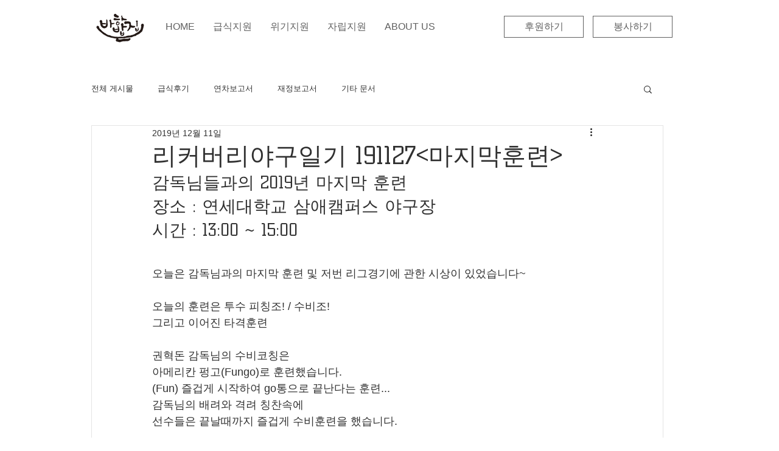

--- FILE ---
content_type: text/css; charset=utf-8
request_url: https://www.bahameal.net/_serverless/pro-gallery-css-v4-server/layoutCss?ver=2&id=2ufi5-not-scoped&items=4582_4032_3024%7C4656_4032_3024%7C4820_4032_3024&container=2966.75_740_326_720&options=gallerySizeType:px%7CenableInfiniteScroll:true%7CtitlePlacement:SHOW_ON_HOVER%7CgridStyle:1%7CimageMargin:0%7CgalleryLayout:2%7CisVertical:true%7CnumberOfImagesPerRow:3%7CgallerySizePx:300%7CcubeRatio:1%7CcubeType:fill%7CgalleryThumbnailsAlignment:none%7CthumbnailSpacings:0
body_size: -158
content:
#pro-gallery-2ufi5-not-scoped [data-hook="item-container"][data-idx="0"].gallery-item-container{opacity: 1 !important;display: block !important;transition: opacity .2s ease !important;top: 0px !important;left: 0px !important;right: auto !important;height: 246px !important;width: 247px !important;} #pro-gallery-2ufi5-not-scoped [data-hook="item-container"][data-idx="0"] .gallery-item-common-info-outer{height: 100% !important;} #pro-gallery-2ufi5-not-scoped [data-hook="item-container"][data-idx="0"] .gallery-item-common-info{height: 100% !important;width: 100% !important;} #pro-gallery-2ufi5-not-scoped [data-hook="item-container"][data-idx="0"] .gallery-item-wrapper{width: 247px !important;height: 246px !important;margin: 0 !important;} #pro-gallery-2ufi5-not-scoped [data-hook="item-container"][data-idx="0"] .gallery-item-content{width: 247px !important;height: 246px !important;margin: 0px 0px !important;opacity: 1 !important;} #pro-gallery-2ufi5-not-scoped [data-hook="item-container"][data-idx="0"] .gallery-item-hover{width: 247px !important;height: 246px !important;opacity: 1 !important;} #pro-gallery-2ufi5-not-scoped [data-hook="item-container"][data-idx="0"] .item-hover-flex-container{width: 247px !important;height: 246px !important;margin: 0px 0px !important;opacity: 1 !important;} #pro-gallery-2ufi5-not-scoped [data-hook="item-container"][data-idx="0"] .gallery-item-wrapper img{width: 100% !important;height: 100% !important;opacity: 1 !important;} #pro-gallery-2ufi5-not-scoped [data-hook="item-container"][data-idx="1"].gallery-item-container{opacity: 1 !important;display: block !important;transition: opacity .2s ease !important;top: 0px !important;left: 247px !important;right: auto !important;height: 246px !important;width: 247px !important;} #pro-gallery-2ufi5-not-scoped [data-hook="item-container"][data-idx="1"] .gallery-item-common-info-outer{height: 100% !important;} #pro-gallery-2ufi5-not-scoped [data-hook="item-container"][data-idx="1"] .gallery-item-common-info{height: 100% !important;width: 100% !important;} #pro-gallery-2ufi5-not-scoped [data-hook="item-container"][data-idx="1"] .gallery-item-wrapper{width: 247px !important;height: 246px !important;margin: 0 !important;} #pro-gallery-2ufi5-not-scoped [data-hook="item-container"][data-idx="1"] .gallery-item-content{width: 247px !important;height: 246px !important;margin: 0px 0px !important;opacity: 1 !important;} #pro-gallery-2ufi5-not-scoped [data-hook="item-container"][data-idx="1"] .gallery-item-hover{width: 247px !important;height: 246px !important;opacity: 1 !important;} #pro-gallery-2ufi5-not-scoped [data-hook="item-container"][data-idx="1"] .item-hover-flex-container{width: 247px !important;height: 246px !important;margin: 0px 0px !important;opacity: 1 !important;} #pro-gallery-2ufi5-not-scoped [data-hook="item-container"][data-idx="1"] .gallery-item-wrapper img{width: 100% !important;height: 100% !important;opacity: 1 !important;} #pro-gallery-2ufi5-not-scoped [data-hook="item-container"][data-idx="2"].gallery-item-container{opacity: 1 !important;display: block !important;transition: opacity .2s ease !important;top: 0px !important;left: 494px !important;right: auto !important;height: 246px !important;width: 246px !important;} #pro-gallery-2ufi5-not-scoped [data-hook="item-container"][data-idx="2"] .gallery-item-common-info-outer{height: 100% !important;} #pro-gallery-2ufi5-not-scoped [data-hook="item-container"][data-idx="2"] .gallery-item-common-info{height: 100% !important;width: 100% !important;} #pro-gallery-2ufi5-not-scoped [data-hook="item-container"][data-idx="2"] .gallery-item-wrapper{width: 246px !important;height: 246px !important;margin: 0 !important;} #pro-gallery-2ufi5-not-scoped [data-hook="item-container"][data-idx="2"] .gallery-item-content{width: 246px !important;height: 246px !important;margin: 0px 0px !important;opacity: 1 !important;} #pro-gallery-2ufi5-not-scoped [data-hook="item-container"][data-idx="2"] .gallery-item-hover{width: 246px !important;height: 246px !important;opacity: 1 !important;} #pro-gallery-2ufi5-not-scoped [data-hook="item-container"][data-idx="2"] .item-hover-flex-container{width: 246px !important;height: 246px !important;margin: 0px 0px !important;opacity: 1 !important;} #pro-gallery-2ufi5-not-scoped [data-hook="item-container"][data-idx="2"] .gallery-item-wrapper img{width: 100% !important;height: 100% !important;opacity: 1 !important;} #pro-gallery-2ufi5-not-scoped .pro-gallery-prerender{height:246px !important;}#pro-gallery-2ufi5-not-scoped {height:246px !important; width:740px !important;}#pro-gallery-2ufi5-not-scoped .pro-gallery-margin-container {height:246px !important;}#pro-gallery-2ufi5-not-scoped .pro-gallery {height:246px !important; width:740px !important;}#pro-gallery-2ufi5-not-scoped .pro-gallery-parent-container {height:246px !important; width:740px !important;}